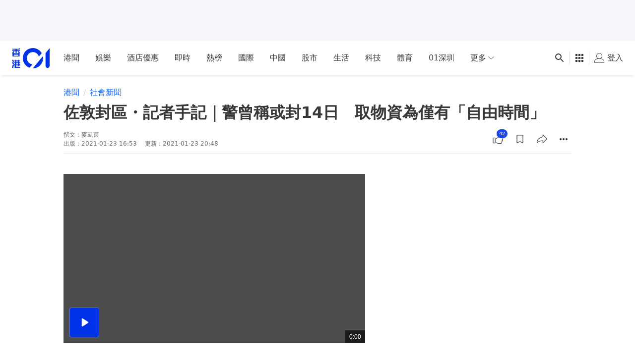

--- FILE ---
content_type: text/html; charset=utf-8
request_url: https://www.google.com/recaptcha/api2/aframe
body_size: 177
content:
<!DOCTYPE HTML><html><head><meta http-equiv="content-type" content="text/html; charset=UTF-8"></head><body><script nonce="kYHS5wyDNWrjk6qD3Jzzlg">/** Anti-fraud and anti-abuse applications only. See google.com/recaptcha */ try{var clients={'sodar':'https://pagead2.googlesyndication.com/pagead/sodar?'};window.addEventListener("message",function(a){try{if(a.source===window.parent){var b=JSON.parse(a.data);var c=clients[b['id']];if(c){var d=document.createElement('img');d.src=c+b['params']+'&rc='+(localStorage.getItem("rc::a")?sessionStorage.getItem("rc::b"):"");window.document.body.appendChild(d);sessionStorage.setItem("rc::e",parseInt(sessionStorage.getItem("rc::e")||0)+1);localStorage.setItem("rc::h",'1769949874014');}}}catch(b){}});window.parent.postMessage("_grecaptcha_ready", "*");}catch(b){}</script></body></html>

--- FILE ---
content_type: application/javascript; charset=utf-8
request_url: https://fundingchoicesmessages.google.com/f/AGSKWxWpsaw0fKadJ7-c_1qtkbJMbLLScM9XH6EUhtGDDKa7XOih5o9Ct1hh2BbJyDhtSmqNfaMZNKCEUuLWSWFrqFfCdBrCqInhok-p3XKhFnZhx4gDxq9-0EwLG42orLr3fzIDLyXRGKaSW7Knksv0dwJu_UUVdn6BXD6tJpmUaPC2ct6495bgsceQhSIF/_=adexpert&=300x250//adslug_/wahoha./advert33.
body_size: -1285
content:
window['614c6c8b-fe1c-48b4-9ea7-cee2f22b4c27'] = true;

--- FILE ---
content_type: text/javascript; charset=utf-8
request_url: https://app.link/_r?sdk=web2.86.5&branch_key=key_live_poEGVC3LB6uIm5ULkG5jncmktBc9WVaN&callback=branch_callback__0
body_size: 73
content:
/**/ typeof branch_callback__0 === 'function' && branch_callback__0("1546488691725091238");